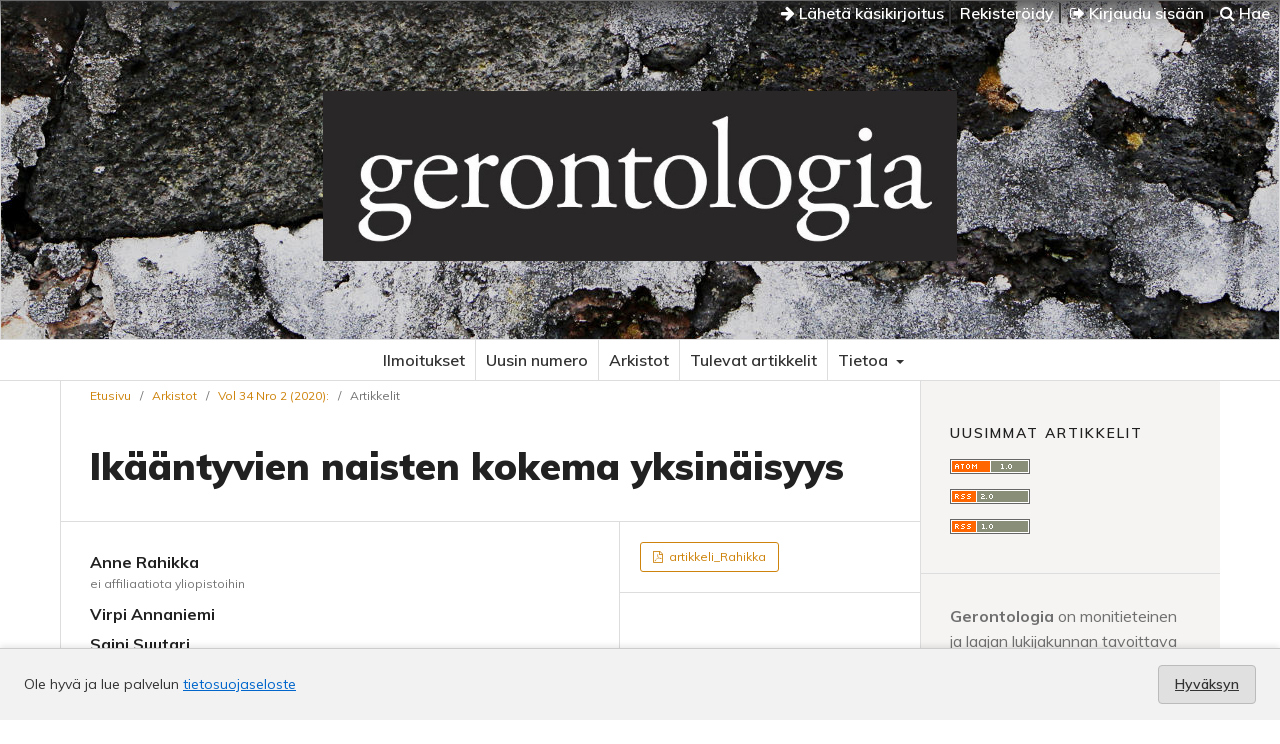

--- FILE ---
content_type: text/html; charset=utf-8
request_url: https://journal.fi/gerontologia/article/view/77397
body_size: 32655
content:
<!DOCTYPE html>
<html lang="fi" xml:lang="fi">
<head>
	<meta charset="utf-8">
	<meta name="viewport" content="width=device-width, initial-scale=1.0">
	<title>
		Ikääntyvien naisten kokema yksinäisyys
							| Gerontologia
			</title>

	
<meta name="generator" content="Open Journal Systems 3.4.0.9" />
<link rel="schema.DC" href="http://purl.org/dc/elements/1.1/" />
<meta name="DC.Creator.PersonalName" content="Anne Rahikka"/>
<meta name="DC.Creator.PersonalName" content="Virpi Annaniemi"/>
<meta name="DC.Creator.PersonalName" content="Saini Suutari"/>
<meta name="DC.Date.created" scheme="ISO8601" content="2020-05-25"/>
<meta name="DC.Date.dateSubmitted" scheme="ISO8601" content="2018-12-21"/>
<meta name="DC.Date.issued" scheme="ISO8601" content="2020-06-09"/>
<meta name="DC.Date.modified" scheme="ISO8601" content="2021-02-17"/>
<meta name="DC.Description" xml:lang="fi" content="Tässä artikkelissa tarkastellaan&amp;nbsp;ikääntyvien 60–76-vuotiaiden naisten kokemaa yksinäisyyttä sekä heidän yksinäisyydelle antamiaan merkityksiä. Lisäksi artikkelin keskeisenä kysymyksenä on&amp;nbsp;niukan toimeentulon vaikutukset yksinäisyyden kokemuksiin. Tutkimusaineisto koostuu yhdeksästä ikääntyvän naisen teemahaastattelusta, jotka suoritettiin pääkaupunkiseudulla kevään 2018 aikana. Analyysimenetelmänä käytettiin teoriaohjaavaa sisällönanalyysiä.
Ikääntyvien naisten kokema yksinäisyys oli ajoittaista ja tilanteista, ja se nimettiin yksinäisyyden aaltomaiseksi vaihteluksi. Yksinäisyyden taustalla olivat elämäntilanteessa tapahtuneet muutokset. Nykyisistä sosiaalisista suhteista huolimatta naiset kaipasivat samanhenkistä seuraa. Olemassa oleva sosiaalinen verkosto ei pystynyt täyttämään heidän sosiaalisiin suhteisiin kohdistamiaan odotuksia. Niukka toimeentulo vahvisti naisten kokemaa yksinäisyyttä, koska se rajoitti vaihtoehtoisia keinoja ratkaista yksinäisyyttä. Niukkaan toimeentuloon yhdistyi lisäksi ulkopuolisuuden tunne, kun naiset joutuivat kieltäytymään heitä kiinnostavista harrastuksista ja tapahtumista. Yksinäisyyden kietoutuminen niukkaan toimeentuloon huolestutti suurinta osaa naisia ja elämänkulun janalla tulevaisuus näyttäytyi epävarmana. Yksinäisyys on yksilöllinen ja monimerkityksellinen ilmiö suhteessa aikaan ja elämäntilanteeseen. Yksinäisyyden ja taloudellisen toimeentulon välistä kytköstä tulisi selvittää lisää, jotta pystytään paremmin kehittämään toimivia interventioita yksinäisyyden ehkäisemiseksi.
&amp;nbsp;"/>
<meta name="DC.Format" scheme="IMT" content="application/pdf"/>
<meta name="DC.Identifier" content="77397"/>
<meta name="DC.Identifier.pageNumber" content="103-116"/>
<meta name="DC.Identifier.DOI" content="10.23989/gerontologia.77397"/>
<meta name="DC.Identifier.URI" content="https://journal.fi/gerontologia/article/view/77397"/>
<meta name="DC.Language" scheme="ISO639-1" content="fi"/>
<meta name="DC.Rights" content="Copyright (c) 2020 Gerontologia"/>
<meta name="DC.Source" content="Gerontologia"/>
<meta name="DC.Source.ISSN" content="2489-494X"/>
<meta name="DC.Source.Issue" content="2"/>
<meta name="DC.Source.Volume" content="34"/>
<meta name="DC.Source.URI" content="https://journal.fi/gerontologia"/>
<meta name="DC.Subject" xml:lang="fi" content="yksinäisyys"/>
<meta name="DC.Subject" xml:lang="fi" content="toimeentulo"/>
<meta name="DC.Subject" xml:lang="fi" content="haastattelututkimus"/>
<meta name="DC.Title" content="Ikääntyvien naisten kokema yksinäisyys"/>
<meta name="DC.Type" content="Text.Serial.Journal"/>
<meta name="DC.Type.articleType" content="Artikkelit"/>
<meta name="gs_meta_revision" content="1.1"/>
<meta name="citation_journal_title" content="Gerontologia"/>
<meta name="citation_journal_abbrev" content="gerontologia"/>
<meta name="citation_issn" content="2489-494X"/> 
<meta name="citation_author" content="Anne Rahikka"/>
<meta name="citation_author_institution" content="ei affiliaatiota yliopistoihin"/>
<meta name="citation_author" content="Virpi Annaniemi"/>
<meta name="citation_author" content="Saini Suutari"/>
<meta name="citation_title" content="Ikääntyvien naisten kokema yksinäisyys"/>
<meta name="citation_language" content="fi"/>
<meta name="citation_date" content="2020/05/25"/>
<meta name="citation_volume" content="34"/>
<meta name="citation_issue" content="2"/>
<meta name="citation_firstpage" content="103"/>
<meta name="citation_lastpage" content="116"/>
<meta name="citation_doi" content="10.23989/gerontologia.77397"/>
<meta name="citation_abstract_html_url" content="https://journal.fi/gerontologia/article/view/77397"/>
<meta name="citation_abstract" xml:lang="fi" content="Tässä artikkelissa tarkastellaan&amp;nbsp;ikääntyvien 60–76-vuotiaiden naisten kokemaa yksinäisyyttä sekä heidän yksinäisyydelle antamiaan merkityksiä. Lisäksi artikkelin keskeisenä kysymyksenä on&amp;nbsp;niukan toimeentulon vaikutukset yksinäisyyden kokemuksiin. Tutkimusaineisto koostuu yhdeksästä ikääntyvän naisen teemahaastattelusta, jotka suoritettiin pääkaupunkiseudulla kevään 2018 aikana. Analyysimenetelmänä käytettiin teoriaohjaavaa sisällönanalyysiä.
Ikääntyvien naisten kokema yksinäisyys oli ajoittaista ja tilanteista, ja se nimettiin yksinäisyyden aaltomaiseksi vaihteluksi. Yksinäisyyden taustalla olivat elämäntilanteessa tapahtuneet muutokset. Nykyisistä sosiaalisista suhteista huolimatta naiset kaipasivat samanhenkistä seuraa. Olemassa oleva sosiaalinen verkosto ei pystynyt täyttämään heidän sosiaalisiin suhteisiin kohdistamiaan odotuksia. Niukka toimeentulo vahvisti naisten kokemaa yksinäisyyttä, koska se rajoitti vaihtoehtoisia keinoja ratkaista yksinäisyyttä. Niukkaan toimeentuloon yhdistyi lisäksi ulkopuolisuuden tunne, kun naiset joutuivat kieltäytymään heitä kiinnostavista harrastuksista ja tapahtumista. Yksinäisyyden kietoutuminen niukkaan toimeentuloon huolestutti suurinta osaa naisia ja elämänkulun janalla tulevaisuus näyttäytyi epävarmana. Yksinäisyys on yksilöllinen ja monimerkityksellinen ilmiö suhteessa aikaan ja elämäntilanteeseen. Yksinäisyyden ja taloudellisen toimeentulon välistä kytköstä tulisi selvittää lisää, jotta pystytään paremmin kehittämään toimivia interventioita yksinäisyyden ehkäisemiseksi.
&amp;nbsp;"/>
<meta name="citation_keywords" xml:lang="fi" content="yksinäisyys"/>
<meta name="citation_keywords" xml:lang="fi" content="toimeentulo"/>
<meta name="citation_keywords" xml:lang="fi" content="haastattelututkimus"/>
<meta name="citation_pdf_url" content="https://journal.fi/gerontologia/article/download/77397/53028"/>
<meta property="og:site_name" content="Gerontologia"/>
<meta property="og:type" content="article"/>
<meta property="og:title" content="Ikääntyvien naisten kokema yksinäisyys"/>
<meta name="description" property="og:description" content="
Tässä artikkelissa tarkastellaan ikääntyvien 60–76-vuotiaiden naisten kokemaa yksinäisyyttä sekä heidän yksinäisyydelle antamiaan merkityksiä. Lisäksi artikkelin keskeisenä kysymyksenä on niukan toimeentulon vaikutukset yksinäisyyden kokemuksiin. Tutkimusaineisto koostuu yhdeksästä ikääntyvän naisen teemahaastattelusta, jotka suoritettiin pääkaupunkiseudulla kevään 2018 aikana. Analyysimenetelmänä käytettiin teoriaohjaavaa sisällönanalyysiä.


Ikääntyvien naisten kokema yksinäisyys oli ajoittaista ja tilanteista, ja se nimettiin yksinäisyyden aaltomaiseksi vaihteluksi. Yksinäisyyden taustalla olivat elämäntilanteessa tapahtuneet muutokset. Nykyisistä sosiaalisista suhteista huolimatta naiset kaipasivat samanhenkistä seuraa. Olemassa oleva sosiaalinen verkosto ei pystynyt täyttämään heidän sosiaalisiin suhteisiin kohdistamiaan odotuksia. Niukka toimeentulo vahvisti naisten kokemaa yksinäisyyttä, koska se rajoitti vaihtoehtoisia keinoja ratkaista yksinäisyyttä. Niukkaan toimeentuloon yhdistyi lisäksi ulkopuolisuuden tunne, kun naiset joutuivat kieltäytymään heitä kiinnostavista harrastuksista ja tapahtumista. Yksinäisyyden kietoutuminen niukkaan toimeentuloon huolestutti suurinta osaa naisia ja elämänkulun janalla tulevaisuus näyttäytyi epävarmana. Yksinäisyys on yksilöllinen ja monimerkityksellinen ilmiö suhteessa aikaan ja elämäntilanteeseen. Yksinäisyyden ja taloudellisen toimeentulon välistä kytköstä tulisi selvittää lisää, jotta pystytään paremmin kehittämään toimivia interventioita yksinäisyyden ehkäisemiseksi.


 
"/>
<meta property="og:url" content="https://journal.fi/gerontologia/article/view/77397"/>
<meta name="og:locale" content="fi"/>
<meta name="image" property="og:image" content="https://journal.fi/public/journals/86/cover_issue_6298_fi_FI.jpg"/>
<meta name="article:published_time" content="2020-05-25"/>
<meta name="article:tag" content="yksinäisyys"/>
<meta name="article:tag" content="toimeentulo"/>
<meta name="article:tag" content="haastattelututkimus"/>
	<link rel="stylesheet" href="https://journal.fi/gerontologia/$$$call$$$/page/page/css?name=stylesheet" type="text/css" /><link rel="stylesheet" href="//fonts.googleapis.com/css?family=Muli:300,300i,400,400i,600,700,700i,900" type="text/css" /><link rel="stylesheet" href="https://journal.fi/lib/pkp/styles/fontawesome/fontawesome.css?v=3.4.0.9" type="text/css" /><link rel="stylesheet" href="https://journal.fi/plugins/generic/lucene/templates/lucene.css?v=3.4.0.9" type="text/css" /><link rel="stylesheet" href="https://journal.fi/plugins/generic/tsvVertu/tsvVertu.css?v=3.4.0.9" type="text/css" /><link rel="stylesheet" href="https://journal.fi/plugins/generic/citationStyleLanguage/css/citationStyleLanguagePlugin.css?v=3.4.0.9" type="text/css" />
</head>
<body class="pkp_page_article pkp_op_view has_site_logo">

	<div class="cmp_skip_to_content">
		<a href="#pkp_content_main">Siirry sisältöalueeseen</a>
		<a href="#pkp_content_nav">Siirry navigaatioon</a>
		<a href="#pkp_content_footer">Siirry alatunnisteeseen</a>
	</div>
	<div class="pkp_structure_page">
	
	<!-- Tämä on parent -->

				<header class="pkp_structure_head" id="headerNavigationContainer" role="banner">				

			<div class="pkp_head_wrapper">

			<nav class="pkp_navigation_user_wrapper navDropdownMenu" id="navigationUserWrapper" aria-label="Käyttäjän navigointi">
					<ul id="navigationUser" class="pkp_navigation_user pkp_nav_list">
					
						<li>
							<a href="https://journal.fi/gerontologia/about/submissions">
								<i class="fa fa-arrow-right" aria-hidden="true"></i> Lähetä käsikirjoitus
							</a>
						</li>
					
																					<li><a href="https://journal.fi/gerontologia/user/register">Rekisteröidy</a></li>
														<li><a href="https://journal.fi/gerontologia/login"><i class="fa fa-sign-out" aria-hidden="true"></i> Kirjaudu sisään</a></li>
						
												
						<li>
													<a href="https://journal.fi/gerontologia/search">
		<span class="fa fa-search" aria-hidden="true"></span>
		Hae
	</a>
						
						</li>
						
					</ul>
				</nav><!-- .pkp_navigation_user_wrapper -->			
			
			
								<div class="pkp_site_name_wrapper">
		
					<div class="pkp_title_group">
											<div class="pkp_site_name">
					
												
												<a href="https://journal.fi/gerontologia/index" class="is_img">
							<img src="https://journal.fi/public/journals/86/pageHeaderLogoImage_fi_FI.jpg" width="907" height="243" />
						</a>
												
											
											</div>						
					
					<div class="pkp_site_name_small"></div>	
					</div>
				</div>

			</div>
		
		</header><!-- .pkp_structure_head -->
		
		
		
		<nav id="pkp_content_nav" class="pkp_site_nav_menu" aria-label="Sivuston navigointi">
			<a id="siteNav"></a>
			<div class="pkp_navigation_primary_row">
				<div class="pkp_navigation_primary_wrapper">
									<ul id="navigationPrimary" class="pkp_navigation_primary pkp_nav_list">
								<li class="">
				<a href="https://journal.fi/gerontologia/announcement">
					Ilmoitukset
				</a>
							</li>
								<li class="">
				<a href="https://journal.fi/gerontologia/issue/current">
					Uusin numero
				</a>
							</li>
								<li class="">
				<a href="https://journal.fi/gerontologia/issue/archive">
					Arkistot
				</a>
							</li>
								<li class="">
				<a href="https://journal.fi/gerontologia/forthcoming">
					Tulevat artikkelit
				</a>
							</li>
								<li class="">
				<a href="https://journal.fi/gerontologia/about">
					Tietoa
				</a>
									<ul>
																					<li class="">
									<a href="https://journal.fi/gerontologia/about">
										Tietoa julkaisusta
									</a>
								</li>
																												<li class="">
									<a href="https://journal.fi/gerontologia/about/submissions">
										Käsikirjoitukset
									</a>
								</li>
																												<li class="">
									<a href="https://journal.fi/gerontologia/julkaisusopimus">
										Julkaisusopimus
									</a>
								</li>
																												<li class="">
									<a href="https://journal.fi/gerontologia/about/editorialTeam">
										Toimituskunta
									</a>
								</li>
																												<li class="">
									<a href="https://journal.fi/gerontologia/about/contact">
										Yhteystiedot
									</a>
								</li>
																		</ul>
							</li>
			</ul>

		
				</div>
			</div>
		</nav>

						<div class="pkp_structure_content has_sidebar">
			<div id="pkp_content_main" class="pkp_structure_main" role="main">

<div class="page page_article">
			<nav class="cmp_breadcrumbs" role="navigation" aria-label="Olet täällä:">
	<ol>
		<li>
			<a href="https://journal.fi/gerontologia/index">
				Etusivu
			</a>
			<span class="separator">/</span>
		</li>
		<li>
			<a href="https://journal.fi/gerontologia/issue/archive">
				Arkistot
			</a>
			<span class="separator">/</span>
		</li>
					<li>
				<a href="https://journal.fi/gerontologia/issue/view/6298">
					Vol 34 Nro 2 (2020):  
				</a>
				<span class="separator">/</span>
			</li>
				<li class="current" aria-current="page">
			<span aria-current="page">
									Artikkelit
							</span>
		</li>
	</ol>
</nav>
	
		  	 <article class="obj_article_details">

		
	<h1 class="page_title">
		Ikääntyvien naisten kokema yksinäisyys
	</h1>

	
	<div class="row">
		<div class="main_entry">

							<section class="item authors">
					<h2 class="pkp_screen_reader">Kirjoittajat</h2>
					<ul class="authors">
											<li>
							<span class="name">
								Anne Rahikka
							</span>
															<span class="affiliation">
									ei affiliaatiota yliopistoihin
																	</span>
																																		</li>
											<li>
							<span class="name">
								Virpi Annaniemi
							</span>
																																		</li>
											<li>
							<span class="name">
								Saini Suutari
							</span>
																																		</li>
										</ul>
				</section>
			
																	<section class="item doi">
					<h2 class="label">
												DOI:
					</h2>
					<span class="value">
						<a href="https://doi.org/10.23989/gerontologia.77397">
							https://doi.org/10.23989/gerontologia.77397
						</a>
					</span>
				</section>
			

									<section class="item keywords">
				<h2 class="label">
										Avainsanat:
				</h2>
				<span class="value">
											yksinäisyys, 											toimeentulo, 											haastattelututkimus									</span>
			</section>
			
										<section class="item abstract">
					<h2 class="label">Abstrakti</h2>
					<p>Tässä artikkelissa tarkastellaan ikääntyvien 60–76-vuotiaiden naisten kokemaa yksinäisyyttä sekä heidän yksinäisyydelle antamiaan merkityksiä. Lisäksi artikkelin keskeisenä kysymyksenä on niukan toimeentulon vaikutukset yksinäisyyden kokemuksiin. Tutkimusaineisto koostuu yhdeksästä ikääntyvän naisen teemahaastattelusta, jotka suoritettiin pääkaupunkiseudulla kevään 2018 aikana. Analyysimenetelmänä käytettiin teoriaohjaavaa sisällönanalyysiä.</p>
<p>Ikääntyvien naisten kokema yksinäisyys oli ajoittaista ja tilanteista, ja se nimettiin yksinäisyyden aaltomaiseksi vaihteluksi. Yksinäisyyden taustalla olivat elämäntilanteessa tapahtuneet muutokset. Nykyisistä sosiaalisista suhteista huolimatta naiset kaipasivat samanhenkistä seuraa. Olemassa oleva sosiaalinen verkosto ei pystynyt täyttämään heidän sosiaalisiin suhteisiin kohdistamiaan odotuksia. Niukka toimeentulo vahvisti naisten kokemaa yksinäisyyttä, koska se rajoitti vaihtoehtoisia keinoja ratkaista yksinäisyyttä. Niukkaan toimeentuloon yhdistyi lisäksi ulkopuolisuuden tunne, kun naiset joutuivat kieltäytymään heitä kiinnostavista harrastuksista ja tapahtumista. Yksinäisyyden kietoutuminen niukkaan toimeentuloon huolestutti suurinta osaa naisia ja elämänkulun janalla tulevaisuus näyttäytyi epävarmana. Yksinäisyys on yksilöllinen ja monimerkityksellinen ilmiö suhteessa aikaan ja elämäntilanteeseen. Yksinäisyyden ja taloudellisen toimeentulon välistä kytköstä tulisi selvittää lisää, jotta pystytään paremmin kehittämään toimivia interventioita yksinäisyyden ehkäisemiseksi.</p>
<p> </p>
				</section>
			
			

													
						
		</div><!-- .main_entry -->

		<div class="entry_details">

										<div class="item galleys">
					<h2 class="pkp_screen_reader">
						Tiedostolataukset
					</h2>
					<ul class="value galleys_links">
													<li>
								
	
													

<a class="obj_galley_link pdf" href="https://journal.fi/gerontologia/article/view/77397/53028">
		
	artikkeli_Rahikka

	</a>
							</li>
											</ul>
				</div>
						
						<div class="item published">
				<section class="sub_item">
					<h2 class="label">
						Julkaistu
					</h2>
					<div class="value">
																			<span>2020-05-25</span>
																	</div>
				</section>
							</div>
			
						
										<div class="item issue">

											<section class="sub_item">
							<h2 class="label">
								Numero
							</h2>
							<div class="value">
								<a class="title" href="https://journal.fi/gerontologia/issue/view/6298">
									Vol 34 Nro 2 (2020):  
								</a>
							</div>
						</section>
					
											<section class="sub_item">
							<h2 class="label">
								Osasto
							</h2>
							<div class="value">
								Artikkelit
							</div>
						</section>
					
									</div>
			
						
						
				<div class="item citation">
		<section class="sub_item citation_display">
			<h2 class="label">
				Viittaaminen
			</h2>
			<div class="value">
				<div id="citationOutput" role="region" aria-live="polite">
					<div class="csl-bib-body">
  <div class="csl-entry">Rahikka, A., Annaniemi, V., &#38; Suutari, S. (2020). Ikääntyvien naisten kokema yksinäisyys. <i>Gerontologia</i>, <i>34</i>(2), 103-116. <a href="https://doi.org/10.23989/gerontologia.77397">https://doi.org/10.23989/gerontologia.77397</a></div>
</div>
				</div>
				<div class="citation_formats">
					<button class="citation_formats_button label" aria-controls="cslCitationFormats" aria-expanded="false" data-csl-dropdown="true">
						Viittausmuodot
					</button>
					<div id="cslCitationFormats" class="citation_formats_list" aria-hidden="true">
						<ul class="citation_formats_styles">
															<li>
									<a
											rel="nofollow"
											aria-controls="citationOutput"
											href="https://journal.fi/gerontologia/citationstylelanguage/get/acm-sig-proceedings?submissionId=77397&amp;publicationId=42038&amp;issueId=6298"
											data-load-citation
											data-json-href="https://journal.fi/gerontologia/citationstylelanguage/get/acm-sig-proceedings?submissionId=77397&amp;publicationId=42038&amp;issueId=6298&amp;return=json"
									>
										ACM
									</a>
								</li>
															<li>
									<a
											rel="nofollow"
											aria-controls="citationOutput"
											href="https://journal.fi/gerontologia/citationstylelanguage/get/acs-nano?submissionId=77397&amp;publicationId=42038&amp;issueId=6298"
											data-load-citation
											data-json-href="https://journal.fi/gerontologia/citationstylelanguage/get/acs-nano?submissionId=77397&amp;publicationId=42038&amp;issueId=6298&amp;return=json"
									>
										ACS
									</a>
								</li>
															<li>
									<a
											rel="nofollow"
											aria-controls="citationOutput"
											href="https://journal.fi/gerontologia/citationstylelanguage/get/apa?submissionId=77397&amp;publicationId=42038&amp;issueId=6298"
											data-load-citation
											data-json-href="https://journal.fi/gerontologia/citationstylelanguage/get/apa?submissionId=77397&amp;publicationId=42038&amp;issueId=6298&amp;return=json"
									>
										APA
									</a>
								</li>
															<li>
									<a
											rel="nofollow"
											aria-controls="citationOutput"
											href="https://journal.fi/gerontologia/citationstylelanguage/get/associacao-brasileira-de-normas-tecnicas?submissionId=77397&amp;publicationId=42038&amp;issueId=6298"
											data-load-citation
											data-json-href="https://journal.fi/gerontologia/citationstylelanguage/get/associacao-brasileira-de-normas-tecnicas?submissionId=77397&amp;publicationId=42038&amp;issueId=6298&amp;return=json"
									>
										ABNT
									</a>
								</li>
															<li>
									<a
											rel="nofollow"
											aria-controls="citationOutput"
											href="https://journal.fi/gerontologia/citationstylelanguage/get/chicago-author-date?submissionId=77397&amp;publicationId=42038&amp;issueId=6298"
											data-load-citation
											data-json-href="https://journal.fi/gerontologia/citationstylelanguage/get/chicago-author-date?submissionId=77397&amp;publicationId=42038&amp;issueId=6298&amp;return=json"
									>
										Chicago
									</a>
								</li>
															<li>
									<a
											rel="nofollow"
											aria-controls="citationOutput"
											href="https://journal.fi/gerontologia/citationstylelanguage/get/harvard-cite-them-right?submissionId=77397&amp;publicationId=42038&amp;issueId=6298"
											data-load-citation
											data-json-href="https://journal.fi/gerontologia/citationstylelanguage/get/harvard-cite-them-right?submissionId=77397&amp;publicationId=42038&amp;issueId=6298&amp;return=json"
									>
										Harvard
									</a>
								</li>
															<li>
									<a
											rel="nofollow"
											aria-controls="citationOutput"
											href="https://journal.fi/gerontologia/citationstylelanguage/get/ieee?submissionId=77397&amp;publicationId=42038&amp;issueId=6298"
											data-load-citation
											data-json-href="https://journal.fi/gerontologia/citationstylelanguage/get/ieee?submissionId=77397&amp;publicationId=42038&amp;issueId=6298&amp;return=json"
									>
										IEEE
									</a>
								</li>
															<li>
									<a
											rel="nofollow"
											aria-controls="citationOutput"
											href="https://journal.fi/gerontologia/citationstylelanguage/get/modern-language-association?submissionId=77397&amp;publicationId=42038&amp;issueId=6298"
											data-load-citation
											data-json-href="https://journal.fi/gerontologia/citationstylelanguage/get/modern-language-association?submissionId=77397&amp;publicationId=42038&amp;issueId=6298&amp;return=json"
									>
										MLA
									</a>
								</li>
															<li>
									<a
											rel="nofollow"
											aria-controls="citationOutput"
											href="https://journal.fi/gerontologia/citationstylelanguage/get/turabian-fullnote-bibliography?submissionId=77397&amp;publicationId=42038&amp;issueId=6298"
											data-load-citation
											data-json-href="https://journal.fi/gerontologia/citationstylelanguage/get/turabian-fullnote-bibliography?submissionId=77397&amp;publicationId=42038&amp;issueId=6298&amp;return=json"
									>
										Turabian
									</a>
								</li>
															<li>
									<a
											rel="nofollow"
											aria-controls="citationOutput"
											href="https://journal.fi/gerontologia/citationstylelanguage/get/vancouver?submissionId=77397&amp;publicationId=42038&amp;issueId=6298"
											data-load-citation
											data-json-href="https://journal.fi/gerontologia/citationstylelanguage/get/vancouver?submissionId=77397&amp;publicationId=42038&amp;issueId=6298&amp;return=json"
									>
										Vancouver
									</a>
								</li>
															<li>
									<a
											rel="nofollow"
											aria-controls="citationOutput"
											href="https://journal.fi/gerontologia/citationstylelanguage/get/ama?submissionId=77397&amp;publicationId=42038&amp;issueId=6298"
											data-load-citation
											data-json-href="https://journal.fi/gerontologia/citationstylelanguage/get/ama?submissionId=77397&amp;publicationId=42038&amp;issueId=6298&amp;return=json"
									>
										AMA
									</a>
								</li>
													</ul>
													<div class="label">
								Lataa sitaatti
							</div>
							<ul class="citation_formats_styles">
																	<li>
										<a href="https://journal.fi/gerontologia/citationstylelanguage/download/ris?submissionId=77397&amp;publicationId=42038&amp;issueId=6298">
											<span class="fa fa-download"></span>
											Endnote/Zotero/Mendeley (RIS)
										</a>
									</li>
																	<li>
										<a href="https://journal.fi/gerontologia/citationstylelanguage/download/bibtex?submissionId=77397&amp;publicationId=42038&amp;issueId=6298">
											<span class="fa fa-download"></span>
											BibTeX
										</a>
									</li>
															</ul>
											</div>
				</div>
			</div>
		</section>
	</div>


		</div><!-- .entry_details -->
	</div><!-- .row -->

</article>
	

</div><!-- .page -->

	</div><!-- pkp_structure_main -->

									<div class="pkp_structure_sidebar left" role="complementary">
				<div class="pkp_block block_web_feed">
	<h2 class="title">Uusimmat artikkelit</h2>
	<div class="content">
		<ul>
			<li>
				<a href="https://journal.fi/gerontologia/gateway/plugin/WebFeedGatewayPlugin/atom">
					<img src="https://journal.fi/lib/pkp/templates/images/atom.svg" alt="Atom-logo">
				</a>
			</li>
			<li>
				<a href="https://journal.fi/gerontologia/gateway/plugin/WebFeedGatewayPlugin/rss2">
					<img src="https://journal.fi/lib/pkp/templates/images/rss20_logo.svg" alt="RSS2-logo">
				</a>
			</li>
			<li>
				<a href="https://journal.fi/gerontologia/gateway/plugin/WebFeedGatewayPlugin/rss">
					<img src="https://journal.fi/lib/pkp/templates/images/rss10_logo.svg" alt="RSS1-logo">
				</a>
			</li>
		</ul>
	</div>
</div>
<div class="pkp_block block_custom" id="customblock-esittely">
	<h2 class="title pkp_screen_reader">esittely</h2>
	<div class="content">
		<p><strong>Gerontologia</strong> on monitieteinen ja laajan lukijakunnan tavoittava lehti, joka käsittelee vanhenemista ja elämänkulkua erilaisista näkökulmista. Lehdessä julkaistaan sekä suomen- että ruotsinkielisiä tieteellisiä artikkeleita ja katsauksia sekä muita kirjoituksia gerontologian kaikilta osa-alueilta.</p>
	</div>
</div>
<div class="pkp_block block_developed_by">
	<div class="content">
					<ul class="most_read">
							<li class="most_read_article">
					<div class="most_read_article_title"><a href="https://journal.fi/gerontologia/article/view/99624">Ikääntyneiden terveys, elämänlaatu, toimintakyky ja mielen hyvinvointi</a></div>
					<div class="most_read_article_journal"><span class="fa fa-eye"></span> 3439</div>
				</li>
							<li class="most_read_article">
					<div class="most_read_article_title"><a href="https://journal.fi/gerontologia/article/view/80436">”Vanhakin on ihminen” Ikääntyneiden kokemuksia vahvuuksistaan, voimavaroistaan ja kotihoidosta</a></div>
					<div class="most_read_article_journal"><span class="fa fa-eye"></span> 2466</div>
				</li>
							<li class="most_read_article">
					<div class="most_read_article_title"><a href="https://journal.fi/gerontologia/article/view/79424">Hyvinvointi vanhuudessa – valmistautumista, sopeutumista, luopumista ja hyväksymistä</a></div>
					<div class="most_read_article_journal"><span class="fa fa-eye"></span> 1645</div>
				</li>
							<li class="most_read_article">
					<div class="most_read_article_title"><a href="https://journal.fi/gerontologia/article/view/128180">Ikääntyneiden kotona asumisen tukeminen – integratiivinen kirjallisuuskatsaus</a></div>
					<div class="most_read_article_journal"><span class="fa fa-eye"></span> 1435</div>
				</li>
							<li class="most_read_article">
					<div class="most_read_article_title"><a href="https://journal.fi/gerontologia/article/view/130628">Gerontologisen sosiaalityön osaamista tarvitaan - tuloksia GERIT-hankkeesta</a></div>
					<div class="most_read_article_journal"><span class="fa fa-eye"></span> 1213</div>
				</li>
						</ul>
	</div>
</div>

			</div><!-- pkp_sidebar.left -->
			</div><!-- pkp_structure_content -->

<div class="pkp_structure_footer_wrapper" role="contentinfo">
	<a id="pkp_content_footer"></a>

	<div class="pkp_structure_footer">

			<div class="pkp_footer_content">
																																							<p>ISSN 0784-0039 eISSN 2489-494X</p>
							</div>
		
		<div class="footer_journalfi" role="complementary" aria-label="Journal.fi">
			<a href="http://journal.fi">
				<img alt="Journal.fi" src="https://journal.fi/plugins/themes/tsvJournal2/images/journalfi-grey-transparent.png">
			</a>
		</div>

		<div class="pkp_brand_footer">
			<a href="https://journal.fi/gerontologia/about/aboutThisPublishingSystem">
				<img alt="Lisätietoja OJS/PKP:n julkaisujärjestelmästä, -alustasta ja työnkulusta." src="https://journal.fi/plugins/themes/tsvJournal2/images/ojs_brand2.png">
			</a>
		</div>
	</div>

	<div class="accessibility_tsv"><span><a href="https://journal.fi/accessibility/">Saavutettavuus</a></span></div>

</div><!-- pkp_structure_footer_wrapper -->

</div><!-- pkp_structure_page -->

<script src="https://journal.fi/plugins/themes/tsvJournal2/js/jquery-3.7.1.min.js?v=3.4.0.9" type="text/javascript"></script><script src="https://journal.fi/plugins/themes/tsvJournal2/js/jquery-ui.min.js?v=3.4.0.9" type="text/javascript"></script><script src="https://journal.fi/lib/pkp/js/lib/jquery/plugins/jquery.tag-it.js?v=3.4.0.9" type="text/javascript"></script><script src="https://journal.fi/plugins/themes/tsvJournal2/js/lib/popper/popper.js?v=3.4.0.9" type="text/javascript"></script><script src="https://journal.fi/plugins/themes/tsvJournal2/js/lib/bootstrap/util.js?v=3.4.0.9" type="text/javascript"></script><script src="https://journal.fi/plugins/themes/tsvJournal2/js/lib/bootstrap/dropdown.js?v=3.4.0.9" type="text/javascript"></script><script src="https://journal.fi/plugins/themes/tsvJournal2/js/main.js?v=3.4.0.9" type="text/javascript"></script><script src="https://journal.fi/plugins/generic/citationStyleLanguage/js/articleCitation.js?v=3.4.0.9" type="text/javascript"></script>

<style>
  #cookiesNotification {
    position: fixed;
    bottom: 0;
    left: 0;
    width: 100%;
    background: #f2f2f2; /* light neutral background */
    color: #333; /* dark gray text */
    padding: 16px 24px;
    font-size: 14px;
    line-height: 1.5;
    display: flex;
    align-items: center;
    justify-content: space-between;
    flex-wrap: wrap;
    border-top: 1px solid #ccc;
    box-shadow: 0 -2px 6px rgba(0, 0, 0, 0.1);
    z-index: 9999;
  }

  #cookiesNotification a {
    color: #0066cc; /* standard link blue */
    text-decoration: underline;
  }

  #cookiesNotification .cookie-accept {
    background-color: #e0e0e0; /* light gray button */
    color: #333;
    border: 1px solid #bbb;
    border-radius: 4px;
    padding: 8px 16px;
    font-weight: 600;
    cursor: pointer;
    transition: background-color 0.2s ease-in-out, border-color 0.2s;
  }

  #cookiesNotification .cookie-accept:hover {
    background-color: #d5d5d5;
    border-color: #999;
  }

  @media (max-width: 600px) {
    #cookiesNotification {
      flex-direction: column;
      align-items: flex-start;
      gap: 10px;
    }
    #cookiesNotification .cookie-accept {
      align-self: flex-end;
    }
  }
</style>


<div id="cookiesNotification">
  <span>
    Ole hyvä ja lue palvelun <a href="https://journal.fi/index/about/privacy">tietosuojaseloste</a>
  </span>
  <a href="?acceptCookies=1" class="cookie-accept">
    Hyväksyn
  </a>
</div>
</body>
</html>